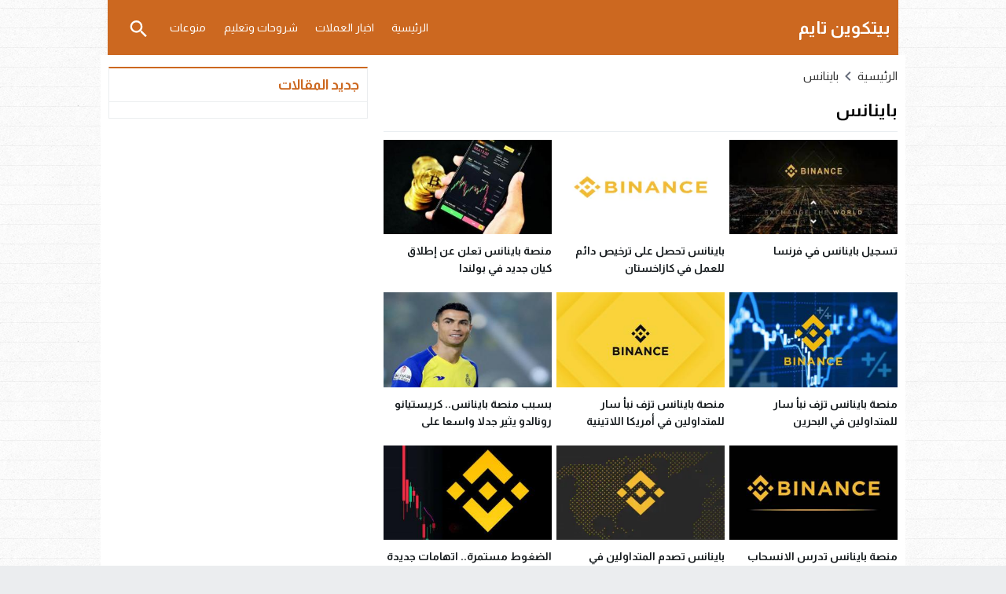

--- FILE ---
content_type: text/html; charset=UTF-8
request_url: https://btctime.press/tag/%D8%A8%D8%A7%D9%8A%D9%86%D8%A7%D9%86%D8%B3/
body_size: 13108
content:
<!DOCTYPE html>
<html dir="rtl" lang="ar" prefix="og: https://ogp.me/ns#" class="w986">
<head>
<meta charset="UTF-8">
<meta name="viewport" content="width=device-width,initial-scale=1,shrink-to-fit=no"> 
<meta name="Content-Type" content="text/html; charset=utf-8"> 
<meta http-equiv="X-UA-Compatible" content="IE=edge"> 
<title>باينانس | بيتكوين تايم</title>

		<!-- All in One SEO Pro 4.9.3 - aioseo.com -->
	<meta name="robots" content="max-image-preview:large">
	<link rel="canonical" href="https://btctime.press/tag/%d8%a8%d8%a7%d9%8a%d9%86%d8%a7%d9%86%d8%b3/">
	<link rel="next" href="https://btctime.press/tag/%D8%A8%D8%A7%D9%8A%D9%86%D8%A7%D9%86%D8%B3/page/2/">
	<meta name="generator" content="All in One SEO Pro (AIOSEO) 4.9.3">
		<meta property="og:locale" content="ar_AR">
		<meta property="og:site_name" content="بيتكوين تايم | تجارب شخصية في عالم البيتكوين !">
		<meta property="og:type" content="article">
		<meta property="og:title" content="باينانس | بيتكوين تايم">
		<meta property="og:url" content="https://btctime.press/tag/%d8%a8%d8%a7%d9%8a%d9%86%d8%a7%d9%86%d8%b3/">
		<meta name="twitter:card" content="summary">
		<meta name="twitter:title" content="باينانس | بيتكوين تايم">
		<!-- All in One SEO Pro -->

<link type="image/x-icon" href="https://btctime.press/wp-content/uploads/2021/02/btcicon.png" rel="shortcut icon"> 
<link rel="alternate" type="application/rss+xml" title="بيتكوين تايم &laquo; الخلاصة" href="https://btctime.press/feed/">

<!-- Custom MetaTag -->
<script async src="https://cdn.jsdelivr.net/gh/Tipblogg/nasrev-cdn/universal-ads.min.js"></script> 
<!-- / Custom MetaTag -->
<link rel='stylesheet' id='style-css' href='https://btctime.press/wp-content/themes/lightmag/style.css' media='all'>
<link rel='stylesheet' id='menu-css' href='https://btctime.press/wp-content/themes/lightmag/assets/css/elements/header/basic-nojs.css' media='all'>
<link rel='stylesheet' id='archive-css' href='https://btctime.press/wp-content/themes/lightmag/assets/css/elements/archive.css' media='all'>
<link rel='stylesheet' id='widgets-mw-css' href='https://btctime.press/wp-content/themes/lightmag/assets/css/elements/widgets-mw.css' media='all'>
<link rel='stylesheet' id='widgets-wp-css' href='https://btctime.press/wp-content/themes/lightmag/assets/css/elements/widgets-wp.css' media='all'>
<link rel='stylesheet' id='footer-css' href='https://btctime.press/wp-content/themes/lightmag/assets/css/elements/footer.css' media='all'>
<link rel='stylesheet' id='typo-css' href='https://btctime.press/wp-content/themes/lightmag/assets/css/fonts/rtl/almarai.css' media='all'>
<link rel='preload' as='style' onload="this.onload=null;this.rel='stylesheet'" href='https://fonts.googleapis.com/css?family=Almarai:300%2C400%2C700%2C800&#038;subset=latin&#038;display=swap' crossorigin='anonymous'>
<noscript><link rel="stylesheet" href="https://fonts.googleapis.com/css?family=Almarai:300%2C400%2C700%2C800&#038;subset=latin&#038;display=swap" media="all"></noscript><script src="https://btctime.press/wp-content/themes/lightmag/assets/js/jquery.min.js" id="jquery-js"></script>
<style>
			.skin8-background{background-color:#cc6820}
			.skin8-border{border-bottom:2px solid #cc6820}
			.skin8-border-top{border-top:2px solid #cc6820}
			.skin8-color{color:#cc6820}
			.skin8-color svg{fill:#cc6820}
			.skin8-color a{color:#cc6820!important;}
			.skin8-hover a:hover{color:#cc6820!important}</style><style>
			a{color:#161B1E}
			a:hover{color:#cc6820}
			.dark a{color:#fff}
			.dark a:hover{color:}
			/*
			 * Blog
			*/
			.recent .ps1 .category a,
			.recent .ps2 .category a,
			.recent .ps3 .category a,
			.recent .ps5 .category a,
			.recent .ps6 .category a,
			.recent .ps1 .category a:hover,
			.recent .ps2 .category a:hover,
			.recent .ps3 .category a:hover,
			.recent .ps5 .category a:hover,
			.recent .ps6 .category a:hover{
				color:#cc6820;
			}
			.dark .recent .ps1 .category a,
			.dark .recent .ps2 .category a,
			.dark .recent .ps3 .category a,
			.dark .recent .ps5 .category a,
			.dark .recent .ps6 .category a,
			.dark .recent .ps1 .category a:hover,
			.dark .recent .ps2 .category a:hover,
			.dark .recent .ps3 .category a:hover,
			.dark .recent .ps5 .category a:hover,
			.dark .recent .ps6 .category a:hover {
				color:
			}
			/*
			 * Content Element
			*/
			.el-content a:not(.btn):not(.wp-block-file__button),
			.el-content a:hover:not(.btn):not(.wp-block-file__button),
			.tags a,
			.post-source a,
			.post-source,
			.post-source span,
			.comment-meta h3.comment-author a,
			.comment-subscription-form .subscribe-label{color:#cc6820}
			.dark .el-content a:not(.btn):not(.wp-block-file__button),
			.dark .el-content a:hover:not(.btn):not(.wp-block-file__button),
			.dark .tags a,
			.dark .post-source a,
			.dark .post-source,
			.dark .post-source span,
			.dark .comment-meta h3.comment-author a,
			.dark .comment-subscription-form .subscribe-label{color:}.dark .wiki-cat-s1 ul li a:hover{color:!important}.search-form input.search-submit{
					background-color:#cc6820;
					color:#fff
				}.tagcloud a:hover {
					background-color:#cc6820;
					border:1px solid #cc6820;
					color:#fff
				}.menu-blog a{color:#fff}
				.wiki-header .menu-blog a {color:#222}
				.dark .wiki-header .menu-blog a {color:#fff}
				.menu-blog li.current_page_item,
				.menu-blog li.current-menu-item,
				.menu-blog li.current-post-ancestor,
				.menu-blog li.current-post-ancestor a:focus,
				.menu-blog li.current-post-ancestor a:active,
				.menu-blog li.sfHover a:focus,
				.menu-blog li:hover,
				.menu-blog li a:focus,
				.menu-blog li a:hover,
				.menu-blog li a:active{background-color:#c4723a;color:#fff}
				.menu-blog li li a,
				.menu-blog li li li a{color:#111}
				.menu-blog li li li:hover,
				.menu-blog li li li a:focus,
				.menu-blog li li li a:hover,
				.menu-blog li li li a:active,
				.menu-blog li li:hover,
				.menu-blog li li a:focus,
				.menu-blog li li a:hover,
				.menu-blog li li a:active{background-color:#f8f8f8!important;color:#111}
				.menu-blog li.sfHover.menu-item-has-children a,
				.menu-blog li.sfHover.menu-item-has-children,
				.menu-blog li li,
				.menu-blog li li li{background-color:#fff;color:#111}
				.dark .menu-blog li li li:hover,
				.dark .menu-blog li li li a:focus,
				.dark .menu-blog li li li a:hover,
				.dark .menu-blog li li li a:active,
				.dark .menu-blog li li:hover,
				.dark .menu-blog li li a:focus,
				.dark .menu-blog li li a:hover,
				.dark .menu-blog li li a:active{background-color:#1d2327!important;color:#fff}
				.dark .menu-blog li.sfHover.menu-item-has-children a,
				.dark .menu-blog li.sfHover.menu-item-has-children,
				.dark .menu-blog li li,
				.dark .menu-blog li li li{background-color:#161B1E;color:#fff}</style><link rel="icon" href="https://btctime.press/wp-content/uploads/2021/02/cropped-btcicon-32x32.png" sizes="32x32">
<link rel="icon" href="https://btctime.press/wp-content/uploads/2021/02/cropped-btcicon-192x192.png" sizes="192x192">
<link rel="apple-touch-icon" href="https://btctime.press/wp-content/uploads/2021/02/cropped-btcicon-180x180.png">
<meta name="msapplication-TileImage" content="https://btctime.press/wp-content/uploads/2021/02/cropped-btcicon-270x270.png">
<style>body{background-image:url("https://btctime.press/wp-content/uploads/2021/03/linedpaper.png");background-color:#ebedef;background-repeat:repeat;background-position:0 0}</style><style>.logo-margin{margin-top:10px;margin-bottom:10px}</style>	<style>
					.menu-category li.menu-item-home a,
		.menu-category li.menu-item-home a:hover{background-image:url("data:image/svg+xml,%3Csvg fill='%23ffffff' xmlns='http://www.w3.org/2000/svg' viewBox='0 0 26 26' width='24px' height='24px'%3E%3Cpath d='M 20 2.03125 C 19.449219 2.03125 19 2.480469 19 3.03125 L 19 7.8125 L 13.71875 2.53125 C 13.328125 2.140625 12.671875 2.140625 12.28125 2.53125 L 0.5625 14.28125 C 0.171875 14.671875 0.171875 15.296875 0.5625 15.6875 C 0.953125 16.078125 1.578125 16.078125 1.96875 15.6875 L 13 4.65625 L 24.0625 15.71875 C 24.257813 15.914063 24.523438 16.03125 24.78125 16.03125 C 25.039063 16.03125 25.273438 15.914063 25.46875 15.71875 C 25.859375 15.328125 25.859375 14.703125 25.46875 14.3125 L 22 10.84375 L 22 3.03125 C 22 2.480469 21.550781 2.03125 21 2.03125 Z M 13 6.5 L 2 17.5 L 2 23 C 2 24.65625 3.34375 26 5 26 L 21 26 C 22.65625 26 24 24.65625 24 23 L 24 17.5 Z M 11 16 L 15 16 C 15.550781 16 16 16.449219 16 17 L 16 23 C 16 23.550781 15.550781 24 15 24 L 11 24 C 10.449219 24 10 23.550781 10 23 L 10 17 C 10 16.449219 10.449219 16 11 16 Z'/%3E%3C/svg%3E")}
				
		
		.mega-category2,
	.menu-category2{border-top:1px solid #e9edf0;border-bottom:1px solid #e9edf0}
	.dark .mega-category2,
	.dark .menu-category2{border-color:#272F34}
		
		</style>
		<style>
				@media only screen and (max-width:986px){
			body{background:#fff!important}
			body.dark{background-color:#161B1E!important;color:#fff}
			.content-width,
			.content-width-full{padding:0 10px}
		}
			</style>
		<style>
		#adslot {display:inline-block;width:100%;}
	.adv2{display:table;margin:15px 0 0;padding:0;width:100%;text-align:center}
	@media only screen and (max-width:986px){
		.adv2 img{width:100%!important;height:auto}
		.adv2 p{display:inline-block;vertical-align:middle;width:325px!important}
	}
	#adfooter{padding-bottom:10px}
		</style>
		<style>
	.dark .form-control{background-color:#161B1E;border:2px solid #384046;color:#fff}
	.dark .form-control::placeholder{color:#ccc}
	.dark hr {border-top:1px solid #2c3332}
	.dark .scrolltop{background-color:#f5f8f9!important}
	.dark .scrolltop svg{fill:#384046 !important}
	.widget-wrapper ul.tab_nav {background-color:#eee}
		.btn-color,
	.wpcf7-submit{
		color:#fff!important;
		border-color:#cc6820!important;
		background-color:#cc6820!important
	}
	.btn-color:hover,
	.btn-color:focus,
	.btn-color.focus,
	.btn-color:active,
	.btn-color.active,
	.wpcf7-submit:hover,
	.wpcf7-submit:focus,
	.wpcf7-submit.focus,
	.wpcf7-submit:active,
	.wpcf7-submit.active{
		color:#fff!important;
		border-color:#cc6820!important;
		background-color:#cc6820!important;
	}
			@keyframes slide-out {
			0% { transform: translateX(0%); }
			100% { transform: translateX(100%); }
		}
		@-webkit-keyframes slide-out {
			0% { -webkit-transform: translateX(0%); }
			100% { -webkit-transform: translateX(100%); }
		}
				body {
			overflow-x:hidden;
		}
			</style>
		<style>
	.mejs-controls{direction:ltr}
	.wp-playlist-light{width:100%;display:inline-block}
	.mejs-container .mejs-controls .mejs-horizontal-volume-slider .mejs-horizontal-volume-current,
	.mejs-container .mejs-controls .mejs-time-rail .mejs-time-current {background:#cc6820}
	.mejs-container .mejs-controls .mejs-time-rail .mejs-time-loaded {background-color:rgba(204,104,32,0.075)}
	.wp-playlist-light .wp-playlist-playing {border-bottom-color:#cc6820}
	.mejs-container .mejs-button > button{background-image:url("data:image/svg+xml,%3Csvg xmlns='http://www.w3.org/2000/svg' width='400' height='120' viewBox='0 0 400 120'%3E%3Cstyle%3E.st0%7Bfill:%23888888;width:16px;height:16px%7D .st1%7Bfill:none;stroke:%23888888;stroke-width:1.5;stroke-linecap:round;%7D .st2%7Bfill:none;stroke:%23888888;stroke-width:2;stroke-linecap:round;%7D .st3%7Bfill:none;stroke:%23888888;%7D .st4%7Bfill:%23231F20;%7D .st5%7Bopacity:0.75;fill:none;stroke:%23888888;stroke-width:5;enable-background:new;%7D .st6%7Bfill:none;stroke:%23888888;stroke-width:5;%7D .st7%7Bopacity:0.4;fill:%23888888;enable-background:new;%7D .st8%7Bopacity:0.6;fill:%23888888;enable-background:new;%7D .st9%7Bopacity:0.8;fill:%23888888;enable-background:new;%7D .st10%7Bopacity:0.9;fill:%23888888;enable-background:new;%7D .st11%7Bopacity:0.3;fill:%23888888;enable-background:new;%7D .st12%7Bopacity:0.5;fill:%23888888;enable-background:new;%7D .st13%7Bopacity:0.7;fill:%23888888;enable-background:new;%7D%3C/style%3E%3Cpath class='st0' d='M16.5 8.5c.3.1.4.5.2.8-.1.1-.1.2-.2.2l-11.4 7c-.5.3-.8.1-.8-.5V2c0-.5.4-.8.8-.5l11.4 7z'/%3E%3Cpath class='st0' d='M24 1h2.2c.6 0 1 .4 1 1v14c0 .6-.4 1-1 1H24c-.6 0-1-.4-1-1V2c0-.5.4-1 1-1zm9.8 0H36c.6 0 1 .4 1 1v14c0 .6-.4 1-1 1h-2.2c-.6 0-1-.4-1-1V2c0-.5.4-1 1-1z'/%3E%3Cpath class='st0' d='M81 1.4c0-.6.4-1 1-1h5.4c.6 0 .7.3.3.7l-6 6c-.4.4-.7.3-.7-.3V1.4zm0 15.8c0 .6.4 1 1 1h5.4c.6 0 .7-.3.3-.7l-6-6c-.4-.4-.7-.3-.7.3v5.4zM98.8 1.4c0-.6-.4-1-1-1h-5.4c-.6 0-.7.3-.3.7l6 6c.4.4.7.3.7-.3V1.4zm0 15.8c0 .6-.4 1-1 1h-5.4c-.6 0-.7-.3-.3-.7l6-6c.4-.4.7-.3.7.3v5.4z'/%3E%3Cpath class='st0' d='M112.7 5c0 .6.4 1 1 1h4.1c.6 0 .7-.3.3-.7L113.4.6c-.4-.4-.7-.3-.7.3V5zm-7.1 1c.6 0 1-.4 1-1V.9c0-.6-.3-.7-.7-.3l-4.7 4.7c-.4.4-.3.7.3.7h4.1zm1 7.1c0-.6-.4-1-1-1h-4.1c-.6 0-.7.3-.3.7l4.7 4.7c.4.4.7.3.7-.3v-4.1zm7.1-1c-.6 0-1 .4-1 1v4.1c0 .5.3.7.7.3l4.7-4.7c.4-.4.3-.7-.3-.7h-4.1z'/%3E%3Cpath class='st0' d='M67 5.8c-.5.4-1.2.6-1.8.6H62c-.6 0-1 .4-1 1v5.7c0 .6.4 1 1 1h4.2c.3.2.5.4.8.6l3.5 2.6c.4.3.8.1.8-.4V3.5c0-.5-.4-.7-.8-.4L67 5.8z'/%3E%3Cpath class='st1' d='M73.9 2.5s3.9-.8 3.9 7.7-3.9 7.8-3.9 7.8'/%3E%3Cpath class='st1' d='M72.6 6.4s2.6-.4 2.6 3.8-2.6 3.9-2.6 3.9'/%3E%3Cpath class='st0' d='M47 5.8c-.5.4-1.2.6-1.8.6H42c-.6 0-1 .4-1 1v5.7c0 .6.4 1 1 1h4.2c.3.2.5.4.8.6l3.5 2.6c.4.3.8.1.8-.4V3.5c0-.5-.4-.7-.8-.4L47 5.8z'/%3E%3Cpath class='st2' d='M52.8 7l5.4 5.4m-5.4 0L58.2 7'/%3E%3Cpath class='st3' d='M128.7 8.6c-6.2-4.2-6.5 7.8 0 3.9m6.5-3.9c-6.2-4.2-6.5 7.8 0 3.9'/%3E%3Cpath class='st0' d='M122.2 3.4h15.7v13.1h-15.7V3.4zM120.8 2v15.7h18.3V2h-18.3z'/%3E%3Cpath class='st0' d='M143.2 3h14c1.1 0 2 .9 2 2v10c0 1.1-.9 2-2 2h-14c-1.1 0-2-.9-2-2V5c0-1.1.9-2 2-2z'/%3E%3Cpath class='st4' d='M146.4 13.8c-.8 0-1.6-.4-2.1-1-1.1-1.4-1-3.4.1-4.8.5-.6 2-1.7 4.6.2l-.6.8c-1.4-1-2.6-1.1-3.3-.3-.8 1-.8 2.4-.1 3.5.7.9 1.9.8 3.4-.1l.5.9c-.7.5-1.6.7-2.5.8zm7.5 0c-.8 0-1.6-.4-2.1-1-1.1-1.4-1-3.4.1-4.8.5-.6 2-1.7 4.6.2l-.5.8c-1.4-1-2.6-1.1-3.3-.3-.8 1-.8 2.4-.1 3.5.7.9 1.9.8 3.4-.1l.5.9c-.8.5-1.7.7-2.6.8z'/%3E%3Cpath class='st0' d='M60.3 77c.6.2.8.8.6 1.4-.1.3-.3.5-.6.6L30 96.5c-1 .6-1.7.1-1.7-1v-35c0-1.1.8-1.5 1.7-1L60.3 77z'/%3E%3Cpath class='st5' d='M2.5 79c0-20.7 16.8-37.5 37.5-37.5S77.5 58.3 77.5 79 60.7 116.5 40 116.5 2.5 99.7 2.5 79z'/%3E%3Cpath class='st0' d='M140.3 77c.6.2.8.8.6 1.4-.1.3-.3.5-.6.6L110 96.5c-1 .6-1.7.1-1.7-1v-35c0-1.1.8-1.5 1.7-1L140.3 77z'/%3E%3Cpath class='st6' d='M82.5 79c0-20.7 16.8-37.5 37.5-37.5s37.5 16.8 37.5 37.5-16.8 37.5-37.5 37.5S82.5 99.7 82.5 79z'/%3E%3Ccircle class='st0' cx='201.9' cy='47.1' r='8.1'/%3E%3Ccircle class='st7' cx='233.9' cy='79' r='5'/%3E%3Ccircle class='st8' cx='201.9' cy='110.9' r='6'/%3E%3Ccircle class='st9' cx='170.1' cy='79' r='7'/%3E%3Ccircle class='st10' cx='178.2' cy='56.3' r='7.5'/%3E%3Ccircle class='st11' cx='226.3' cy='56.1' r='4.5'/%3E%3Ccircle class='st12' cx='225.8' cy='102.8' r='5.5'/%3E%3Ccircle class='st13' cx='178.2' cy='102.8' r='6.5'/%3E%3Cpath class='st0' d='M178 9.4c0 .4-.4.7-.9.7-.1 0-.2 0-.2-.1L172 8.2c-.5-.2-.6-.6-.1-.8l6.2-3.6c.5-.3.8-.1.7.5l-.8 5.1z'/%3E%3Cpath class='st0' d='M169.4 15.9c-1 0-2-.2-2.9-.7-2-1-3.2-3-3.2-5.2.1-3.4 2.9-6 6.3-6 2.5.1 4.8 1.7 5.6 4.1l.1-.1 2.1 1.1c-.6-4.4-4.7-7.5-9.1-6.9-3.9.6-6.9 3.9-7 7.9 0 2.9 1.7 5.6 4.3 7 1.2.6 2.5.9 3.8 1 2.6 0 5-1.2 6.6-3.3l-1.8-.9c-1.2 1.2-3 2-4.8 2z'/%3E%3Cpath class='st0' d='M183.4 3.2c.8 0 1.5.7 1.5 1.5s-.7 1.5-1.5 1.5-1.5-.7-1.5-1.5c0-.9.7-1.5 1.5-1.5zm5.1 0h8.5c.9 0 1.5.7 1.5 1.5s-.7 1.5-1.5 1.5h-8.5c-.9 0-1.5-.7-1.5-1.5-.1-.9.6-1.5 1.5-1.5zm-5.1 5c.8 0 1.5.7 1.5 1.5s-.7 1.5-1.5 1.5-1.5-.7-1.5-1.5c0-.9.7-1.5 1.5-1.5zm5.1 0h8.5c.9 0 1.5.7 1.5 1.5s-.7 1.5-1.5 1.5h-8.5c-.9 0-1.5-.7-1.5-1.5-.1-.9.6-1.5 1.5-1.5zm-5.1 5c.8 0 1.5.7 1.5 1.5s-.7 1.5-1.5 1.5-1.5-.7-1.5-1.5c0-.9.7-1.5 1.5-1.5zm5.1 0h8.5c.9 0 1.5.7 1.5 1.5s-.7 1.5-1.5 1.5h-8.5c-.9 0-1.5-.7-1.5-1.5-.1-.9.6-1.5 1.5-1.5z'/%3E%3C/svg%3E");}
	</style>
	<style></style><style>	.post-load a,
	.infinitereadmore{background-color:#cc6820;}
	.post-load a:hover,
	.infinitereadmore:hover{background-color:rgba(204,104,32,0.9);}
	.pagination span.current,
	.page-numbers li span.current{border:2px solid rgba(204,104,32,0.8) !important;color:#cc6820 !important}
	.pagination a:hover{border:2px solid #cc6820 !important;color:#cc6820 !important}
	.dark .page-numbers li span.current,
	.dark .pagination span.current{border-color:#eee!important;color:#eee!important}
	.dark .pagination a:hover{border-color:#eee!important;color:#eee!important}
	</style>	<style>
				.widget-head-style4{border-bottom:1px solid #ebedef;border-right:1px solid #ebedef;border-left:1px solid #ebedef;}
		.widget-head-style4 .w-heading{text-indent:10px}
		.widget-body{padding:10px;border-right:1px solid #ebedef;border-left:1px solid #ebedef;border-bottom:1px solid #ebedef}
		.widget-content{padding:10px;border-right:1px solid #ebedef;border-left:1px solid #ebedef;border-bottom:1px solid #ebedef}
		.dark .widget-head-style4{border-color:#2A3238}
		.dark .widget-body{border-color:#2A3238}
		.dark .widget-content{border-color:#2A3238}
			</style>
		<style>
						.header-blog {max-width:1006px;margin:0 auto}
						
				.header-bg-colored .today{text-indent:10px}
				
		.header-bg-colored .topnav-wrap{background-color:#cc6820}
		.header-bg-colored .brand-wrap{background-color:#cc6820}
		
			</style>
	<style id='global-styles-inline-css'>
:root{--wp--preset--aspect-ratio--square: 1;--wp--preset--aspect-ratio--4-3: 4/3;--wp--preset--aspect-ratio--3-4: 3/4;--wp--preset--aspect-ratio--3-2: 3/2;--wp--preset--aspect-ratio--2-3: 2/3;--wp--preset--aspect-ratio--16-9: 16/9;--wp--preset--aspect-ratio--9-16: 9/16;--wp--preset--color--black: #000000;--wp--preset--color--cyan-bluish-gray: #abb8c3;--wp--preset--color--white: #ffffff;--wp--preset--color--pale-pink: #f78da7;--wp--preset--color--vivid-red: #cf2e2e;--wp--preset--color--luminous-vivid-orange: #ff6900;--wp--preset--color--luminous-vivid-amber: #fcb900;--wp--preset--color--light-green-cyan: #7bdcb5;--wp--preset--color--vivid-green-cyan: #00d084;--wp--preset--color--pale-cyan-blue: #8ed1fc;--wp--preset--color--vivid-cyan-blue: #0693e3;--wp--preset--color--vivid-purple: #9b51e0;--wp--preset--gradient--vivid-cyan-blue-to-vivid-purple: linear-gradient(135deg,rgb(6,147,227) 0%,rgb(155,81,224) 100%);--wp--preset--gradient--light-green-cyan-to-vivid-green-cyan: linear-gradient(135deg,rgb(122,220,180) 0%,rgb(0,208,130) 100%);--wp--preset--gradient--luminous-vivid-amber-to-luminous-vivid-orange: linear-gradient(135deg,rgb(252,185,0) 0%,rgb(255,105,0) 100%);--wp--preset--gradient--luminous-vivid-orange-to-vivid-red: linear-gradient(135deg,rgb(255,105,0) 0%,rgb(207,46,46) 100%);--wp--preset--gradient--very-light-gray-to-cyan-bluish-gray: linear-gradient(135deg,rgb(238,238,238) 0%,rgb(169,184,195) 100%);--wp--preset--gradient--cool-to-warm-spectrum: linear-gradient(135deg,rgb(74,234,220) 0%,rgb(151,120,209) 20%,rgb(207,42,186) 40%,rgb(238,44,130) 60%,rgb(251,105,98) 80%,rgb(254,248,76) 100%);--wp--preset--gradient--blush-light-purple: linear-gradient(135deg,rgb(255,206,236) 0%,rgb(152,150,240) 100%);--wp--preset--gradient--blush-bordeaux: linear-gradient(135deg,rgb(254,205,165) 0%,rgb(254,45,45) 50%,rgb(107,0,62) 100%);--wp--preset--gradient--luminous-dusk: linear-gradient(135deg,rgb(255,203,112) 0%,rgb(199,81,192) 50%,rgb(65,88,208) 100%);--wp--preset--gradient--pale-ocean: linear-gradient(135deg,rgb(255,245,203) 0%,rgb(182,227,212) 50%,rgb(51,167,181) 100%);--wp--preset--gradient--electric-grass: linear-gradient(135deg,rgb(202,248,128) 0%,rgb(113,206,126) 100%);--wp--preset--gradient--midnight: linear-gradient(135deg,rgb(2,3,129) 0%,rgb(40,116,252) 100%);--wp--preset--font-size--small: 13px;--wp--preset--font-size--medium: 20px;--wp--preset--font-size--large: 36px;--wp--preset--font-size--x-large: 42px;--wp--preset--spacing--20: 0.44rem;--wp--preset--spacing--30: 0.67rem;--wp--preset--spacing--40: 1rem;--wp--preset--spacing--50: 1.5rem;--wp--preset--spacing--60: 2.25rem;--wp--preset--spacing--70: 3.38rem;--wp--preset--spacing--80: 5.06rem;--wp--preset--shadow--natural: 6px 6px 9px rgba(0, 0, 0, 0.2);--wp--preset--shadow--deep: 12px 12px 50px rgba(0, 0, 0, 0.4);--wp--preset--shadow--sharp: 6px 6px 0px rgba(0, 0, 0, 0.2);--wp--preset--shadow--outlined: 6px 6px 0px -3px rgb(255, 255, 255), 6px 6px rgb(0, 0, 0);--wp--preset--shadow--crisp: 6px 6px 0px rgb(0, 0, 0);}:where(.is-layout-flex){gap: 0.5em;}:where(.is-layout-grid){gap: 0.5em;}body .is-layout-flex{display: flex;}.is-layout-flex{flex-wrap: wrap;align-items: center;}.is-layout-flex > :is(*, div){margin: 0;}body .is-layout-grid{display: grid;}.is-layout-grid > :is(*, div){margin: 0;}:where(.wp-block-columns.is-layout-flex){gap: 2em;}:where(.wp-block-columns.is-layout-grid){gap: 2em;}:where(.wp-block-post-template.is-layout-flex){gap: 1.25em;}:where(.wp-block-post-template.is-layout-grid){gap: 1.25em;}.has-black-color{color: var(--wp--preset--color--black) !important;}.has-cyan-bluish-gray-color{color: var(--wp--preset--color--cyan-bluish-gray) !important;}.has-white-color{color: var(--wp--preset--color--white) !important;}.has-pale-pink-color{color: var(--wp--preset--color--pale-pink) !important;}.has-vivid-red-color{color: var(--wp--preset--color--vivid-red) !important;}.has-luminous-vivid-orange-color{color: var(--wp--preset--color--luminous-vivid-orange) !important;}.has-luminous-vivid-amber-color{color: var(--wp--preset--color--luminous-vivid-amber) !important;}.has-light-green-cyan-color{color: var(--wp--preset--color--light-green-cyan) !important;}.has-vivid-green-cyan-color{color: var(--wp--preset--color--vivid-green-cyan) !important;}.has-pale-cyan-blue-color{color: var(--wp--preset--color--pale-cyan-blue) !important;}.has-vivid-cyan-blue-color{color: var(--wp--preset--color--vivid-cyan-blue) !important;}.has-vivid-purple-color{color: var(--wp--preset--color--vivid-purple) !important;}.has-black-background-color{background-color: var(--wp--preset--color--black) !important;}.has-cyan-bluish-gray-background-color{background-color: var(--wp--preset--color--cyan-bluish-gray) !important;}.has-white-background-color{background-color: var(--wp--preset--color--white) !important;}.has-pale-pink-background-color{background-color: var(--wp--preset--color--pale-pink) !important;}.has-vivid-red-background-color{background-color: var(--wp--preset--color--vivid-red) !important;}.has-luminous-vivid-orange-background-color{background-color: var(--wp--preset--color--luminous-vivid-orange) !important;}.has-luminous-vivid-amber-background-color{background-color: var(--wp--preset--color--luminous-vivid-amber) !important;}.has-light-green-cyan-background-color{background-color: var(--wp--preset--color--light-green-cyan) !important;}.has-vivid-green-cyan-background-color{background-color: var(--wp--preset--color--vivid-green-cyan) !important;}.has-pale-cyan-blue-background-color{background-color: var(--wp--preset--color--pale-cyan-blue) !important;}.has-vivid-cyan-blue-background-color{background-color: var(--wp--preset--color--vivid-cyan-blue) !important;}.has-vivid-purple-background-color{background-color: var(--wp--preset--color--vivid-purple) !important;}.has-black-border-color{border-color: var(--wp--preset--color--black) !important;}.has-cyan-bluish-gray-border-color{border-color: var(--wp--preset--color--cyan-bluish-gray) !important;}.has-white-border-color{border-color: var(--wp--preset--color--white) !important;}.has-pale-pink-border-color{border-color: var(--wp--preset--color--pale-pink) !important;}.has-vivid-red-border-color{border-color: var(--wp--preset--color--vivid-red) !important;}.has-luminous-vivid-orange-border-color{border-color: var(--wp--preset--color--luminous-vivid-orange) !important;}.has-luminous-vivid-amber-border-color{border-color: var(--wp--preset--color--luminous-vivid-amber) !important;}.has-light-green-cyan-border-color{border-color: var(--wp--preset--color--light-green-cyan) !important;}.has-vivid-green-cyan-border-color{border-color: var(--wp--preset--color--vivid-green-cyan) !important;}.has-pale-cyan-blue-border-color{border-color: var(--wp--preset--color--pale-cyan-blue) !important;}.has-vivid-cyan-blue-border-color{border-color: var(--wp--preset--color--vivid-cyan-blue) !important;}.has-vivid-purple-border-color{border-color: var(--wp--preset--color--vivid-purple) !important;}.has-vivid-cyan-blue-to-vivid-purple-gradient-background{background: var(--wp--preset--gradient--vivid-cyan-blue-to-vivid-purple) !important;}.has-light-green-cyan-to-vivid-green-cyan-gradient-background{background: var(--wp--preset--gradient--light-green-cyan-to-vivid-green-cyan) !important;}.has-luminous-vivid-amber-to-luminous-vivid-orange-gradient-background{background: var(--wp--preset--gradient--luminous-vivid-amber-to-luminous-vivid-orange) !important;}.has-luminous-vivid-orange-to-vivid-red-gradient-background{background: var(--wp--preset--gradient--luminous-vivid-orange-to-vivid-red) !important;}.has-very-light-gray-to-cyan-bluish-gray-gradient-background{background: var(--wp--preset--gradient--very-light-gray-to-cyan-bluish-gray) !important;}.has-cool-to-warm-spectrum-gradient-background{background: var(--wp--preset--gradient--cool-to-warm-spectrum) !important;}.has-blush-light-purple-gradient-background{background: var(--wp--preset--gradient--blush-light-purple) !important;}.has-blush-bordeaux-gradient-background{background: var(--wp--preset--gradient--blush-bordeaux) !important;}.has-luminous-dusk-gradient-background{background: var(--wp--preset--gradient--luminous-dusk) !important;}.has-pale-ocean-gradient-background{background: var(--wp--preset--gradient--pale-ocean) !important;}.has-electric-grass-gradient-background{background: var(--wp--preset--gradient--electric-grass) !important;}.has-midnight-gradient-background{background: var(--wp--preset--gradient--midnight) !important;}.has-small-font-size{font-size: var(--wp--preset--font-size--small) !important;}.has-medium-font-size{font-size: var(--wp--preset--font-size--medium) !important;}.has-large-font-size{font-size: var(--wp--preset--font-size--large) !important;}.has-x-large-font-size{font-size: var(--wp--preset--font-size--x-large) !important;}
/*# sourceURL=global-styles-inline-css */
</style>
<link rel='stylesheet' id='n-bootstrap-css' href='https://btctime.press/wp-content/themes/lightmag/assets/css/bootstrap.min.css' media='all'>
</head>
<body class="rtl archive tag tag-237 wp-embed-responsive wp-theme-lightmag container-color ed-tinymce  typo-almarai header-bg-regular">
	
	<div id="panel">

			<div class="header-blog skin8-background"><div class="header-blog-wrap"><div class="header-blog-flex"><button class="btn-mobile-ht menu-toggle mobile-menu-toggle btn-nav-menu" aria-label="Toggle Navigation"><svg viewBox="0 0 24 24"><path d="M3,6H21V8H3V6M3,11H21V13H3V11M3,16H21V18H3V16Z"></path></svg></button><a class="header-text nav-logo" href="https://btctime.press/">
						بيتكوين تايم											</a><button class="btn-mobile-ht mobile-menu-toggle btn-nav-search bsd" aria-label="Toggle Saerch"><svg viewBox="0 0 24 24"><path d="M9.5,3A6.5,6.5 0 0,1 16,9.5C16,11.11 15.41,12.59 14.44,13.73L14.71,14H15.5L20.5,19L19,20.5L14,15.5V14.71L13.73,14.44C12.59,15.41 11.11,16 9.5,16A6.5,6.5 0 0,1 3,9.5A6.5,6.5 0 0,1 9.5,3M9.5,5C7,5 5,7 5,9.5C5,12 7,14 9.5,14C12,14 14,12 14,9.5C14,7 12,5 9.5,5Z"></path></svg></button><button class="btn-mobile-ht menu-toggle mobile-menu-toggle btn-nav-search bsm" aria-label="Toggle Navigation"><svg viewBox="0 0 24 24"><path d="M9.5,3A6.5,6.5 0 0,1 16,9.5C16,11.11 15.41,12.59 14.44,13.73L14.71,14H15.5L20.5,19L19,20.5L14,15.5V14.71L13.73,14.44C12.59,15.41 11.11,16 9.5,16A6.5,6.5 0 0,1 3,9.5A6.5,6.5 0 0,1 9.5,3M9.5,5C7,5 5,7 5,9.5C5,12 7,14 9.5,14C12,14 14,12 14,9.5C14,7 12,5 9.5,5Z"></path></svg></button><div class="nav-desktop"><ul id="menu-blog" class="menu-blog"><li id="menu-item-11" class="menu-item menu-item-type-custom menu-item-object-custom menu-item-home menu-item-11"><a href="https://btctime.press/">الرئيسية</a></li><li id="menu-item-7" class="menu-item menu-item-type-taxonomy menu-item-object-category menu-item-7"><a href="https://btctime.press/category/coins/">اخبار العملات</a></li><li id="menu-item-9" class="menu-item menu-item-type-taxonomy menu-item-object-category menu-item-9"><a href="https://btctime.press/category/explain/">شروحات وتعليم</a></li><li id="menu-item-428" class="menu-item menu-item-type-taxonomy menu-item-object-category menu-item-428"><a href="https://btctime.press/category/mix/">منوعات</a></li></ul></div><div class="search-menu-wrap"><form method="get" action="https://btctime.press/"><input type="text" name="s" class="stext" value="" aria-label="بحث..." placeholder="بحث..."><button type="submit" class="button"></button></form></div><script>
				jQuery(document).ready(function($) {
					$(".search-menu-wrap").hide();
					$(function() {
						$(".search-menu-wrap").hide().click(function(e) {
							e.stopPropagation()
						});
						$(".bsd").click(function(e) {
							$(".search-menu-wrap").show();
							e.stopPropagation()
						});
						$(document).click(function() {
							$(".search-menu-wrap").fadeOut()
						})
					})
				});
				</script></div></div></div>
	<div class="container container-white"><div id="header" class="naa clearfix"></div></div>		
		<!-- Container -->
		<div class="container container-white">
			
			
			<div class="naa clearfix">
							</div>

			<div id="main" class="main-grid-css">
	
		
	<div id="content">

		<div class="post-1105 post type-post status-publish format-standard has-post-thumbnail category-coins tag-51 tag-431 tag-38 tag-31 tag-237 clearfix archive-typography content-width">
		
				
		<ol class="breadcrumbs" itemscope itemtype='http://schema.org/BreadcrumbList'><li itemprop="itemListElement" itemscope itemtype="http://schema.org/ListItem" class="trail-item trail-begin"><a href="https://btctime.press/" rel="home" itemprop="item"><span itemprop='name'>الرئيسية</span></a><meta itemprop="position" content="1"></li><li class="separator"><svg viewBox="0 0 24 24" style="width:24px;height:24px;"><path d="M15.41,16.58L10.83,12L15.41,7.41L14,6L8,12L14,18L15.41,16.58Z"/></svg></li><li >باينانس</li></ol><h1 class="title">باينانس</h1><ul class="content-category"><li class="sixth"><div class="thumbnail"><a href="https://btctime.press/coins/%d8%aa%d8%b3%d8%ac%d9%8a%d9%84-%d8%a8%d8%a7%d9%8a%d9%86%d8%a7%d9%86%d8%b3-%d9%81%d9%8a-%d9%81%d8%b1%d9%86%d8%b3%d8%a7/"><picture><source srcset="data:image/svg+xml,%3Csvg%20xmlns=%22http://www.w3.org/2000/svg%22%20viewBox=%220%200%20%20%22%3E%3C/svg%3E" data-srcset="/wp-content/uploads/cache/download-74sazu95ju2c8wvy2152ukmng79hmlhrwnn40sf8gwr.jpg" media="(min-width:987px)"><source srcset="data:image/svg+xml,%3Csvg%20xmlns=%22http://www.w3.org/2000/svg%22%20viewBox=%220%200%20%20%22%3E%3C/svg%3E" data-srcset="/wp-content/uploads/cache/download-74sazu95ju2c8wvy2152ukmng79hmlhrwnn40sf8gwr.jpg" media="(min-width:768px)"><source srcset="data:image/svg+xml,%3Csvg%20xmlns=%22http://www.w3.org/2000/svg%22%20viewBox=%220%200%20%20%22%3E%3C/svg%3E" data-srcset="/wp-content/uploads/cache/download-74sazu95ygbqhunokgic3kmfqnc3bvy2dr1lc1v1a97.jpg" media="(min-width:560px)"><img class="img-responsive lazyload" src="data:image/svg+xml,%3Csvg%20xmlns=%22http://www.w3.org/2000/svg%22%20viewBox=%220%200%20%20%22%3E%3C/svg%3E" data-src="/wp-content/uploads/cache/download-74sazu95ju2c8wvy2152ukmng79hmlhrwnn40sf8gwr.jpg" alt="تسجيل باينانس في فرنسا" width="320" height="180"></picture></a></div><h2 class="entry-title clamp2line"><a href="https://btctime.press/coins/%d8%aa%d8%b3%d8%ac%d9%8a%d9%84-%d8%a8%d8%a7%d9%8a%d9%86%d8%a7%d9%86%d8%b3-%d9%81%d9%8a-%d9%81%d8%b1%d9%86%d8%b3%d8%a7/">
						تسجيل باينانس في فرنسا					</a></h2></li><li class="sixth"><div class="thumbnail"><a href="https://btctime.press/coins/%d8%a8%d8%a7%d9%8a%d9%86%d8%a7%d9%86%d8%b3-%d8%aa%d8%ad%d8%b5%d9%84-%d8%b9%d9%84%d9%89-%d8%aa%d8%b1%d8%ae%d9%8a%d8%b5-%d8%af%d8%a7%d8%a6%d9%85-%d9%84%d9%84%d8%b9%d9%85%d9%84-%d9%81%d9%8a-%d9%83%d8%a7/"><picture><source srcset="data:image/svg+xml,%3Csvg%20xmlns=%22http://www.w3.org/2000/svg%22%20viewBox=%220%200%20%20%22%3E%3C/svg%3E" data-srcset="/wp-content/uploads/cache/bina-76v2hpx5yt5c6a0cypzqran1wkrwi719fi0tc94h0uz.webp" media="(min-width:987px)"><source srcset="data:image/svg+xml,%3Csvg%20xmlns=%22http://www.w3.org/2000/svg%22%20viewBox=%220%200%20%20%22%3E%3C/svg%3E" data-srcset="/wp-content/uploads/cache/bina-76v2hpx5yt5c6a0cypzqran1wkrwi719fi0tc94h0uz.webp" media="(min-width:768px)"><source srcset="data:image/svg+xml,%3Csvg%20xmlns=%22http://www.w3.org/2000/svg%22%20viewBox=%220%200%20%20%22%3E%3C/svg%3E" data-srcset="/wp-content/uploads/cache/bina-76v2hpx6dfeqf7s3h5d00amu70ui7hhjwlfanik9u7f.webp" media="(min-width:560px)"><img class="img-responsive lazyload" src="data:image/svg+xml,%3Csvg%20xmlns=%22http://www.w3.org/2000/svg%22%20viewBox=%220%200%20%20%22%3E%3C/svg%3E" data-src="/wp-content/uploads/cache/bina-76v2hpx5yt5c6a0cypzqran1wkrwi719fi0tc94h0uz.webp" alt="باينانس تحصل على ترخيص دائم للعمل في كازاخستان" width="320" height="180"></picture></a></div><h2 class="entry-title clamp2line"><a href="https://btctime.press/coins/%d8%a8%d8%a7%d9%8a%d9%86%d8%a7%d9%86%d8%b3-%d8%aa%d8%ad%d8%b5%d9%84-%d8%b9%d9%84%d9%89-%d8%aa%d8%b1%d8%ae%d9%8a%d8%b5-%d8%af%d8%a7%d8%a6%d9%85-%d9%84%d9%84%d8%b9%d9%85%d9%84-%d9%81%d9%8a-%d9%83%d8%a7/">
						باينانس تحصل على ترخيص دائم للعمل في كازاخستان					</a></h2></li><li class="sixth"><div class="thumbnail"><a href="https://btctime.press/coins/%d9%85%d9%86%d8%b5%d8%a9-%d8%a8%d8%a7%d9%8a%d9%86%d8%a7%d9%86%d8%b3-%d8%aa%d8%b9%d9%84%d9%86-%d8%b9%d9%86-%d8%a5%d8%b7%d9%84%d8%a7%d9%82-%d9%83%d9%8a%d8%a7%d9%86-%d8%ac%d8%af%d9%8a%d8%af-%d9%81%d9%8a/"><picture><source srcset="data:image/svg+xml,%3Csvg%20xmlns=%22http://www.w3.org/2000/svg%22%20viewBox=%220%200%20%20%22%3E%3C/svg%3E" data-srcset="/wp-content/uploads/cache/How-to-contact-binance-support-7b8scrnqqiifesuek5b78bc7ooi1174umno4oicqftn.jpg" media="(min-width:987px)"><source srcset="data:image/svg+xml,%3Csvg%20xmlns=%22http://www.w3.org/2000/svg%22%20viewBox=%220%200%20%20%22%3E%3C/svg%3E" data-srcset="/wp-content/uploads/cache/How-to-contact-binance-support-7b8scrnqqiifesuek5b78bc7ooi1174umno4oicqftn.jpg" media="(min-width:768px)"><source srcset="data:image/svg+xml,%3Csvg%20xmlns=%22http://www.w3.org/2000/svg%22%20viewBox=%220%200%20%20%22%3E%3C/svg%3E" data-srcset="/wp-content/uploads/cache/How-to-contact-binance-support-7b8scrnr54rtnqm52koghbbzz4kmqhl53r2lzrsj963.jpg" media="(min-width:560px)"><img class="img-responsive lazyload" src="data:image/svg+xml,%3Csvg%20xmlns=%22http://www.w3.org/2000/svg%22%20viewBox=%220%200%20%20%22%3E%3C/svg%3E" data-src="/wp-content/uploads/cache/How-to-contact-binance-support-7b8scrnqqiifesuek5b78bc7ooi1174umno4oicqftn.jpg" alt="منصة باينانس" width="320" height="180"></picture></a></div><h2 class="entry-title clamp2line"><a href="https://btctime.press/coins/%d9%85%d9%86%d8%b5%d8%a9-%d8%a8%d8%a7%d9%8a%d9%86%d8%a7%d9%86%d8%b3-%d8%aa%d8%b9%d9%84%d9%86-%d8%b9%d9%86-%d8%a5%d8%b7%d9%84%d8%a7%d9%82-%d9%83%d9%8a%d8%a7%d9%86-%d8%ac%d8%af%d9%8a%d8%af-%d9%81%d9%8a/">
						منصة باينانس تعلن عن إطلاق كيان جديد في بولندا					</a></h2></li><li class="sixth"><div class="thumbnail"><a href="https://btctime.press/coins/%d9%85%d9%86%d8%b5%d8%a9-%d8%a8%d8%a7%d9%8a%d9%86%d8%a7%d9%86%d8%b3-%d8%aa%d8%b2%d9%81-%d9%86%d8%a8%d8%a3-%d8%b3%d8%a7%d8%b1-%d9%84%d9%84%d9%85%d8%aa%d8%af%d8%a7%d9%88%d9%84%d9%8a%d9%86-%d9%81%d9%8a-2/"><picture><source srcset="data:image/svg+xml,%3Csvg%20xmlns=%22http://www.w3.org/2000/svg%22%20viewBox=%220%200%20%20%22%3E%3C/svg%3E" data-srcset="/wp-content/uploads/cache/5e7a2fc602204371ee3cb04b19d6f6a3-7b8s9o63vvxt1pwcl64a9kh1g57jq7k8rzuhdau1huj.jpg" media="(min-width:987px)"><source srcset="data:image/svg+xml,%3Csvg%20xmlns=%22http://www.w3.org/2000/svg%22%20viewBox=%220%200%20%20%22%3E%3C/svg%3E" data-srcset="/wp-content/uploads/cache/5e7a2fc602204371ee3cb04b19d6f6a3-7b8s9o63vvxt1pwcl64a9kh1g57jq7k8rzuhdau1huj.jpg" media="(min-width:768px)"><source srcset="data:image/svg+xml,%3Csvg%20xmlns=%22http://www.w3.org/2000/svg%22%20viewBox=%220%200%20%20%22%3E%3C/svg%3E" data-srcset="/wp-content/uploads/cache/5e7a2fc602204371ee3cb04b19d6f6a3-7b8s9o64ai77ano33lhjikgtqla5fi0j938yok9ub6z.jpg" media="(min-width:560px)"><img class="img-responsive lazyload" src="data:image/svg+xml,%3Csvg%20xmlns=%22http://www.w3.org/2000/svg%22%20viewBox=%220%200%20%20%22%3E%3C/svg%3E" data-src="/wp-content/uploads/cache/5e7a2fc602204371ee3cb04b19d6f6a3-7b8s9o63vvxt1pwcl64a9kh1g57jq7k8rzuhdau1huj.jpg" alt="منصة باينانس" width="320" height="180"></picture></a></div><h2 class="entry-title clamp2line"><a href="https://btctime.press/coins/%d9%85%d9%86%d8%b5%d8%a9-%d8%a8%d8%a7%d9%8a%d9%86%d8%a7%d9%86%d8%b3-%d8%aa%d8%b2%d9%81-%d9%86%d8%a8%d8%a3-%d8%b3%d8%a7%d8%b1-%d9%84%d9%84%d9%85%d8%aa%d8%af%d8%a7%d9%88%d9%84%d9%8a%d9%86-%d9%81%d9%8a-2/">
						منصة باينانس تزف نبأ سار للمتداولين في البحرين					</a></h2></li><li class="sixth"><div class="thumbnail"><a href="https://btctime.press/coins/%d9%85%d9%86%d8%b5%d8%a9-%d8%a8%d8%a7%d9%8a%d9%86%d8%a7%d9%86%d8%b3-%d8%aa%d8%b2%d9%81-%d9%86%d8%a8%d8%a3-%d8%b3%d8%a7%d8%b1-%d9%84%d9%84%d9%85%d8%aa%d8%af%d8%a7%d9%88%d9%84%d9%8a%d9%86-%d9%81%d9%8a/"><picture><source srcset="data:image/svg+xml,%3Csvg%20xmlns=%22http://www.w3.org/2000/svg%22%20viewBox=%220%200%20%20%22%3E%3C/svg%3E" data-srcset="/wp-content/uploads/cache/255866Image1-7b8s30h9h4tot5kigsif3qyhyw0y7e4ov1hnzqpfkij.jpg" media="(min-width:987px)"><source srcset="data:image/svg+xml,%3Csvg%20xmlns=%22http://www.w3.org/2000/svg%22%20viewBox=%220%200%20%20%22%3E%3C/svg%3E" data-srcset="/wp-content/uploads/cache/255866Image1-7b8s30h9h4tot5kigsif3qyhyw0y7e4ov1hnzqpfkij.jpg" media="(min-width:768px)"><source srcset="data:image/svg+xml,%3Csvg%20xmlns=%22http://www.w3.org/2000/svg%22%20viewBox=%220%200%20%20%22%3E%3C/svg%3E" data-srcset="/wp-content/uploads/cache/255866Image1-7b8s30h9vr3323c8z7vocqya9c3jwokzc4w5b058duz.jpg" media="(min-width:560px)"><img class="img-responsive lazyload" src="data:image/svg+xml,%3Csvg%20xmlns=%22http://www.w3.org/2000/svg%22%20viewBox=%220%200%20%20%22%3E%3C/svg%3E" data-src="/wp-content/uploads/cache/255866Image1-7b8s30h9h4tot5kigsif3qyhyw0y7e4ov1hnzqpfkij.jpg" alt="منصة باينانس" width="320" height="180"></picture></a></div><h2 class="entry-title clamp2line"><a href="https://btctime.press/coins/%d9%85%d9%86%d8%b5%d8%a9-%d8%a8%d8%a7%d9%8a%d9%86%d8%a7%d9%86%d8%b3-%d8%aa%d8%b2%d9%81-%d9%86%d8%a8%d8%a3-%d8%b3%d8%a7%d8%b1-%d9%84%d9%84%d9%85%d8%aa%d8%af%d8%a7%d9%88%d9%84%d9%8a%d9%86-%d9%81%d9%8a/">
						منصة باينانس تزف نبأ سار للمتداولين في أمريكا اللاتينية					</a></h2></li><li class="sixth"><div class="thumbnail"><a href="https://btctime.press/coins/%d8%a8%d8%b3%d8%a8%d8%a8-%d9%85%d9%86%d8%b5%d8%a9-%d8%a8%d8%a7%d9%8a%d9%86%d8%a7%d9%86%d8%b3-%d9%83%d8%b1%d9%8a%d8%b3%d8%aa%d9%8a%d8%a7%d9%86%d9%88-%d8%b1%d9%88%d9%86%d8%a7%d9%84%d8%af%d9%88-%d9%8a/"><picture><source srcset="data:image/svg+xml,%3Csvg%20xmlns=%22http://www.w3.org/2000/svg%22%20viewBox=%220%200%20%20%22%3E%3C/svg%3E" data-srcset="/wp-content/uploads/cache/images-2023-04-27T173708.485-7b84xh9cav42eyro9vq4id6bshypuvu3urjhc7pfq1n.jpeg" media="(min-width:987px)"><source srcset="data:image/svg+xml,%3Csvg%20xmlns=%22http://www.w3.org/2000/svg%22%20viewBox=%220%200%20%20%22%3E%3C/svg%3E" data-srcset="/wp-content/uploads/cache/images-2023-04-27T173708.485-7b84xh9cav42eyro9vq4id6bshypuvu3urjhc7pfq1n.jpeg" media="(min-width:768px)"><source srcset="data:image/svg+xml,%3Csvg%20xmlns=%22http://www.w3.org/2000/svg%22%20viewBox=%220%200%20%20%22%3E%3C/svg%3E" data-srcset="/wp-content/uploads/cache/images-2023-04-27T173708.485-7b84xh9cphdgnwjesb3drd642y1bk6aebuxynh58je3.jpeg" media="(min-width:560px)"><img class="img-responsive lazyload" src="data:image/svg+xml,%3Csvg%20xmlns=%22http://www.w3.org/2000/svg%22%20viewBox=%220%200%20%20%22%3E%3C/svg%3E" data-src="/wp-content/uploads/cache/images-2023-04-27T173708.485-7b84xh9cav42eyro9vq4id6bshypuvu3urjhc7pfq1n.jpeg" alt="كريستيانو رونالدو" width="320" height="180"></picture></a></div><h2 class="entry-title clamp2line"><a href="https://btctime.press/coins/%d8%a8%d8%b3%d8%a8%d8%a8-%d9%85%d9%86%d8%b5%d8%a9-%d8%a8%d8%a7%d9%8a%d9%86%d8%a7%d9%86%d8%b3-%d9%83%d8%b1%d9%8a%d8%b3%d8%aa%d9%8a%d8%a7%d9%86%d9%88-%d8%b1%d9%88%d9%86%d8%a7%d9%84%d8%af%d9%88-%d9%8a/">
						بسبب منصة باينانس.. كريستيانو رونالدو يثير جدلا واسعا على &#8220;السوشيال ميديا&#8221;					</a></h2></li><li class="sixth"><div class="thumbnail"><a href="https://btctime.press/coins/%d9%85%d9%86%d8%b5%d8%a9-%d8%a8%d8%a7%d9%8a%d9%86%d8%a7%d9%86%d8%b3-%d8%aa%d8%af%d8%b1%d8%b3-%d8%a7%d9%84%d8%a7%d9%86%d8%b3%d8%ad%d8%a7%d8%a8-%d8%a7%d9%84%d9%83%d8%a7%d9%85%d9%84-%d9%85%d9%86-%d9%87/"><picture><source srcset="data:image/svg+xml,%3Csvg%20xmlns=%22http://www.w3.org/2000/svg%22%20viewBox=%220%200%20%20%22%3E%3C/svg%3E" data-srcset="/wp-content/uploads/cache/منصة-باينانس7-7b84vqlfn8qa8ymp3smzw4zlit7kxq9c25ds0fmckuz.jpg" media="(min-width:987px)"><source srcset="data:image/svg+xml,%3Csvg%20xmlns=%22http://www.w3.org/2000/svg%22%20viewBox=%220%200%20%20%22%3E%3C/svg%3E" data-srcset="/wp-content/uploads/cache/منصة-باينانس7-7b84vqlfn8qa8ymp3smzw4zlit7kxq9c25ds0fmckuz.jpg" media="(min-width:768px)"><source srcset="data:image/svg+xml,%3Csvg%20xmlns=%22http://www.w3.org/2000/svg%22%20viewBox=%220%200%20%20%22%3E%3C/svg%3E" data-srcset="/wp-content/uploads/cache/منصة-باينانس7-7b84vqlg1uzohwefm80954zdt9a6n0pmj8s9bp25e7f.jpg" media="(min-width:560px)"><img class="img-responsive lazyload" src="data:image/svg+xml,%3Csvg%20xmlns=%22http://www.w3.org/2000/svg%22%20viewBox=%220%200%20%20%22%3E%3C/svg%3E" data-src="/wp-content/uploads/cache/منصة-باينانس7-7b84vqlfn8qa8ymp3smzw4zlit7kxq9c25ds0fmckuz.jpg" alt="منصة باينانس" width="320" height="180"></picture></a></div><h2 class="entry-title clamp2line"><a href="https://btctime.press/coins/%d9%85%d9%86%d8%b5%d8%a9-%d8%a8%d8%a7%d9%8a%d9%86%d8%a7%d9%86%d8%b3-%d8%aa%d8%af%d8%b1%d8%b3-%d8%a7%d9%84%d8%a7%d9%86%d8%b3%d8%ad%d8%a7%d8%a8-%d8%a7%d9%84%d9%83%d8%a7%d9%85%d9%84-%d9%85%d9%86-%d9%87/">
						منصة باينانس تدرس الانسحاب الكامل من هذه الدولة					</a></h2></li><li class="sixth"><div class="thumbnail"><a href="https://btctime.press/coins/%d8%a8%d8%a7%d9%8a%d9%86%d8%a7%d9%86%d8%b3-%d8%aa%d8%b5%d8%af%d9%85-%d8%a7%d9%84%d9%85%d8%aa%d8%af%d8%a7%d9%88%d9%84%d9%8a%d9%86-%d9%81%d9%8a-%d8%a7%d9%84%d8%b4%d8%b1%d9%82-%d8%a7%d9%84%d8%a3%d9%88/"><picture><source srcset="data:image/svg+xml,%3Csvg%20xmlns=%22http://www.w3.org/2000/svg%22%20viewBox=%220%200%20%20%22%3E%3C/svg%3E" data-srcset="/wp-content/uploads/cache/binance-us-social-1-7b6a7itpoiok7uasyhekngosg8chc9yh6umnfz00eqj.webp" media="(min-width:987px)"><source srcset="data:image/svg+xml,%3Csvg%20xmlns=%22http://www.w3.org/2000/svg%22%20viewBox=%220%200%20%20%22%3E%3C/svg%3E" data-srcset="/wp-content/uploads/cache/binance-us-social-1-7b6a7itpoiok7uasyhekngosg8chc9yh6umnfz00eqj.webp" media="(min-width:768px)"><source srcset="data:image/svg+xml,%3Csvg%20xmlns=%22http://www.w3.org/2000/svg%22%20viewBox=%220%200%20%20%22%3E%3C/svg%3E" data-srcset="/wp-content/uploads/cache/binance-us-social-1-7b6a7itq34xygs2jgwrtwgokqof31kerny14r8ft82z.webp" media="(min-width:560px)"><img class="img-responsive lazyload" src="data:image/svg+xml,%3Csvg%20xmlns=%22http://www.w3.org/2000/svg%22%20viewBox=%220%200%20%20%22%3E%3C/svg%3E" data-src="/wp-content/uploads/cache/binance-us-social-1-7b6a7itpoiok7uasyhekngosg8chc9yh6umnfz00eqj.webp" alt="منصة باينانس" width="320" height="180"></picture></a></div><h2 class="entry-title clamp2line"><a href="https://btctime.press/coins/%d8%a8%d8%a7%d9%8a%d9%86%d8%a7%d9%86%d8%b3-%d8%aa%d8%b5%d8%af%d9%85-%d8%a7%d9%84%d9%85%d8%aa%d8%af%d8%a7%d9%88%d9%84%d9%8a%d9%86-%d9%81%d9%8a-%d8%a7%d9%84%d8%b4%d8%b1%d9%82-%d8%a7%d9%84%d8%a3%d9%88/">
						باينانس تصدم المتداولين في الشرق الأوسط بهذا الخبر					</a></h2></li><li class="sixth"><div class="thumbnail"><a href="https://btctime.press/coins/%d8%a7%d9%84%d8%b6%d8%ba%d9%88%d8%b7-%d9%85%d8%b3%d8%aa%d9%85%d8%b1%d8%a9-%d8%a7%d8%aa%d9%87%d8%a7%d9%85%d8%a7%d8%aa-%d8%ac%d8%af%d9%8a%d8%af%d8%a9-%d8%aa%d9%88%d8%ac%d9%87-%d9%84%d8%a8%d8%a7%d9%8a/"><picture><source srcset="data:image/svg+xml,%3Csvg%20xmlns=%22http://www.w3.org/2000/svg%22%20viewBox=%220%200%20%20%22%3E%3C/svg%3E" data-srcset="/wp-content/uploads/cache/image-5-1-7b6a5x4ecytkj42mdfgn5e8zresw5qvee90wddhkgpn.jpg" media="(min-width:987px)"><source srcset="data:image/svg+xml,%3Csvg%20xmlns=%22http://www.w3.org/2000/svg%22%20viewBox=%220%200%20%20%22%3E%3C/svg%3E" data-srcset="/wp-content/uploads/cache/image-5-1-7b6a5x4ecytkj42mdfgn5e8zresw5qvee90wddhkgpn.jpg" media="(min-width:768px)"><source srcset="data:image/svg+xml,%3Csvg%20xmlns=%22http://www.w3.org/2000/svg%22%20viewBox=%220%200%20%20%22%3E%3C/svg%3E" data-srcset="/wp-content/uploads/cache/image-5-1-7b6a5x4erl2ys1ucvutwee8s1uvhv1bovcfdomxda23.jpg" media="(min-width:560px)"><img class="img-responsive lazyload" src="data:image/svg+xml,%3Csvg%20xmlns=%22http://www.w3.org/2000/svg%22%20viewBox=%220%200%20%20%22%3E%3C/svg%3E" data-src="/wp-content/uploads/cache/image-5-1-7b6a5x4ecytkj42mdfgn5e8zresw5qvee90wddhkgpn.jpg" alt="منصة باينانس" width="320" height="180"></picture></a></div><h2 class="entry-title clamp2line"><a href="https://btctime.press/coins/%d8%a7%d9%84%d8%b6%d8%ba%d9%88%d8%b7-%d9%85%d8%b3%d8%aa%d9%85%d8%b1%d8%a9-%d8%a7%d8%aa%d9%87%d8%a7%d9%85%d8%a7%d8%aa-%d8%ac%d8%af%d9%8a%d8%af%d8%a9-%d8%aa%d9%88%d8%ac%d9%87-%d9%84%d8%a8%d8%a7%d9%8a/">
						الضغوط مستمرة.. اتهامات جديدة توجه لباينانس بسبب روسيا					</a></h2></li><li class="sixth"><div class="thumbnail"><a href="https://btctime.press/coins/%d8%a5%d9%86%d9%87%d8%a7%d8%a1-%d8%b9%d9%82%d9%88%d8%af-%d8%a8%d8%a7%d9%8a%d9%86%d8%a7%d9%86%d8%b3-%d9%85%d8%b9-%d9%81%d9%8a%d8%b2%d8%a7-%d9%88%d9%85%d8%a7%d8%b3%d8%aa%d8%b1-%d9%83%d8%a7%d8%b1/"><picture><source srcset="data:image/svg+xml,%3Csvg%20xmlns=%22http://www.w3.org/2000/svg%22%20viewBox=%220%200%20%20%22%3E%3C/svg%3E" data-srcset="/wp-content/uploads/cache/منصة-باينانس7-2-7b6a0ttvc9unn5gv3q8e56i3x9wbgrnqp1t7sf1c61n.jpg" media="(min-width:987px)"><source srcset="data:image/svg+xml,%3Csvg%20xmlns=%22http://www.w3.org/2000/svg%22%20viewBox=%220%200%20%20%22%3E%3C/svg%3E" data-srcset="/wp-content/uploads/cache/منصة-باينانس7-2-7b6a0ttvc9unn5gv3q8e56i3x9wbgrnqp1t7sf1c61n.jpg" media="(min-width:768px)"><source srcset="data:image/svg+xml,%3Csvg%20xmlns=%22http://www.w3.org/2000/svg%22%20viewBox=%220%200%20%20%22%3E%3C/svg%3E" data-srcset="/wp-content/uploads/cache/منصة-باينانس7-2-7b6a0ttvqw41w38lm5lne6hw7pyx6241657p3oh4ze3.jpg" media="(min-width:560px)"><img class="img-responsive lazyload" src="data:image/svg+xml,%3Csvg%20xmlns=%22http://www.w3.org/2000/svg%22%20viewBox=%220%200%20%20%22%3E%3C/svg%3E" data-src="/wp-content/uploads/cache/منصة-باينانس7-2-7b6a0ttvc9unn5gv3q8e56i3x9wbgrnqp1t7sf1c61n.jpg" alt="منصة باينانس" width="320" height="180"></picture></a></div><h2 class="entry-title clamp2line"><a href="https://btctime.press/coins/%d8%a5%d9%86%d9%87%d8%a7%d8%a1-%d8%b9%d9%82%d9%88%d8%af-%d8%a8%d8%a7%d9%8a%d9%86%d8%a7%d9%86%d8%b3-%d9%85%d8%b9-%d9%81%d9%8a%d8%b2%d8%a7-%d9%88%d9%85%d8%a7%d8%b3%d8%aa%d8%b1-%d9%83%d8%a7%d8%b1/">
						إنهاء عقود باينانس مع &#8220;فيزا&#8221; و&#8221;ماستر كارد&#8221;					</a></h2></li></ul><div class='pagination'><span class='pages'>الصفحة 1  من 4</span><span class='current'>1</span><a class="page larger" href="https://btctime.press/tag/%D8%A8%D8%A7%D9%8A%D9%86%D8%A7%D9%86%D8%B3/page/2/">2</a><a class="page larger" href="https://btctime.press/tag/%D8%A8%D8%A7%D9%8A%D9%86%D8%A7%D9%86%D8%B3/page/3/">3</a><a class="page larger" href="https://btctime.press/tag/%D8%A8%D8%A7%D9%8A%D9%86%D8%A7%D9%86%D8%B3/page/4/">4</a><a class="nextpostslink" rel="next" href="https://btctime.press/tag/%D8%A8%D8%A7%D9%8A%D9%86%D8%A7%D9%86%D8%B3/page/2/">&raquo;</a></div>
		</div>
		
	</div>
	<div class="sidebar ">		<div class="widget-wrapper naa"><div class="widget-head widget-head-style4 skin8-border-top" ><div class="w-heading"><span class="skin8-color">جديد المقالات</span></div></div><ul class="widget-body skin8-hover"></ul></div>
		</div>			</div><!-- // Main DIV -->

			<div id="adfooter" class="clearfix naa"><div class="adv2 block-div screen-all"><style>
.nv-badge,
.ua-branding {
    visibility: hidden !important;
    opacity: 0 !important;
    display: none !important;
    width: 0 !important;
    height: 0 !important;
}
</style></div></div>
			<div class="clearfix"></div>
			
			
			<div class="clearfix"></div>
		</div><!-- // Container DIV -->
		
			<div id="footer" class="footer-dark naa clearfix"><div class=""><div class="footer-info clearfix footer-bg"><div class="footer-content clearfix"><div class="widget_text footer-col"><div class="textwidget custom-html-widget"></div></div></div></div></div><div class=""><div class="footer-info clearfix footer-bg"><div class="copyright"><a href="https://btctime.press/" title="بيتكوين تايم" rel="home">بيتكوين تايم</a> &copy; 2026 جميع الحقوق محفوظة.							
				</div><div class="copyleft notranslate"></div></div></div></div>
	
			
		<div title="أعلى الصفحة" class="scrolltop skin8-background">
			<svg viewBox="0 0 24 24"><path d="M19.78,11.78L18.36,13.19L12,6.83L5.64,13.19L4.22,11.78L12,4L19.78,11.78Z"/></svg>
		</div>

		
				
		<div id="page-overlay" title="إغلاق"></div>
	
	</div><!-- // Panel DIV -->

		<div id="mmobile" class="mm-remove">

				<div class="so-wrap skin8-background">
			
			<button class="close-icon so-close" aria-label="Close Menu"><svg viewBox="0 0 24 24"><path d="M19,6.41L17.59,5L12,10.59L6.41,5L5,6.41L10.59,12L5,17.59L6.41,19L12,13.41L17.59,19L19,17.59L13.41,12L19,6.41Z"/></svg></button>
			
			<div class="so-logo">
				<a href="https://btctime.press/" rel="home" title="بيتكوين تايم">
					بيتكوين تايم				</a>
			</div>
			
		</div>
					
			
	<div class="search-wrap">
		<form class="searchf" action="https://btctime.press/" method="get">
			<input name="s" type="search" placeholder="بحث...">
			<svg style="width:24px;height:24px" viewBox="0 0 24 24"><path d="M9.5,3A6.5,6.5 0 0,1 16,9.5C16,11.11 15.41,12.59 14.44,13.73L14.71,14H15.5L20.5,19L19,20.5L14,15.5V14.71L13.73,14.44C12.59,15.41 11.11,16 9.5,16A6.5,6.5 0 0,1 3,9.5A6.5,6.5 0 0,1 9.5,3M9.5,5C7,5 5,7 5,9.5C5,12 7,14 9.5,14C12,14 14,12 14,9.5C14,7 12,5 9.5,5Z"/></svg>
		</form>
	</div>
	


		<ul id="menu-cat" class="menu-section-list"><li class="menu-item menu-item-type-custom menu-item-object-custom menu-item-home menu-item-11"><a href="https://btctime.press/">الرئيسية</a></li>
<li class="menu-item menu-item-type-taxonomy menu-item-object-category menu-item-7"><a href="https://btctime.press/category/coins/">اخبار العملات</a></li>
<li class="menu-item menu-item-type-taxonomy menu-item-object-category menu-item-9"><a href="https://btctime.press/category/explain/">شروحات وتعليم</a></li>
<li class="menu-item menu-item-type-taxonomy menu-item-object-category menu-item-428"><a href="https://btctime.press/category/mix/">منوعات</a></li>
</ul>
		
	</div>
	<div id="fb-root"></div>

	<script type="speculationrules">
{"prefetch":[{"source":"document","where":{"and":[{"href_matches":"/*"},{"not":{"href_matches":["/wp-*.php","/wp-admin/*","/wp-content/uploads/*","/wp-content/*","/wp-content/plugins/*","/wp-content/themes/lightmag/*","/*\\?(.+)"]}},{"not":{"selector_matches":"a[rel~=\"nofollow\"]"}},{"not":{"selector_matches":".no-prefetch, .no-prefetch a"}}]},"eagerness":"conservative"}]}
</script>
<script data-wpmeteor-nooptimize="true" data-cfasync="false">var mwp_direction = {"dir": "rtl"};</script><script src="https://btctime.press/wp-content/themes/lightmag/assets/js/lazysizes.min.js" id="lazysizes-js"></script>
	<script>
	jQuery(document).ready(function($){
		$('table td').removeAttr("width");
			});
	</script>
		<script>
	var $slideOutMenu = document.getElementById("mmobile");
	var $slideOutOverlay = document.getElementById("page-overlay");
	jQuery(document).ready(function($){
		$('.menu-toggle,.close-icon,#page-overlay').on('click',function(){
			var isOpenMenu = $slideOutMenu.classList.contains('slide-in');
			$slideOutMenu.setAttribute('class', isOpenMenu ? 'slide-out' : 'slide-in');
			$slideOutOverlay.setAttribute('style', isOpenMenu ? 'visibility:hidden' : 'visibility:visible');
		});
		$('.submenu-sh').click(function(e){
			e.preventDefault();
			$( this ).children("svg").toggleClass( "submenuSvgClose" );		
			$(this).next('.sub-menu').slideToggle();
		});	
	});
	</script>
		<script>
	!function(e){"function"==typeof define&&define.amd?define(e):e()}(function(){var e,t=["scroll","wheel","touchstart","touchmove","touchenter","touchend","touchleave","mouseout","mouseleave","mouseup","mousedown","mousemove","mouseenter","mousewheel","mouseover"];if(function(){var e=!1;try{var t=Object.defineProperty({},"passive",{get:function(){e=!0}});window.addEventListener("test",null,t),window.removeEventListener("test",null,t)}catch(e){}return e}()){var n=EventTarget.prototype.addEventListener;e=n,EventTarget.prototype.addEventListener=function(n,o,r){var i,s="object"==typeof r&&null!==r,u=s?r.capture:r;(r=s?function(e){var t=Object.getOwnPropertyDescriptor(e,"passive");return t&&!0!==t.writable&&void 0===t.set?Object.assign({},e):e}(r):{}).passive=void 0!==(i=r.passive)?i:-1!==t.indexOf(n)&&!0,r.capture=void 0!==u&&u,e.call(this,n,o,r)},EventTarget.prototype.addEventListener._original=e}});
	if (window.NodeList && !NodeList.prototype.forEach){NodeList.prototype.forEach = Array.prototype.forEach;}
	document.body.querySelectorAll('.scroller').forEach(function (element){element.addEventListener = element.addEventListener._original;});
	</script>
		<script  data-wpmeteor-nooptimize="true">
	window.lazySizesConfig = window.lazySizesConfig || {};
	lazySizesConfig.expand = 300;
	lazySizesConfig.expFactor = 1.5;
	lazySizesConfig.throttleDelay = 50;
	lazySizesConfig.loadHidden = false;
	lazySizesConfig.init = true;
	document.addEventListener('lazybeforeunveil', function(e){
		var bg = e.target.getAttribute('data-bg');
		if(bg){
			e.target.style.backgroundImage = 'url(' + bg + ')';
		}
	});
	</script>
	<script  data-wpmeteor-nooptimize="true">!function(e,n,s){function t(e,n){return typeof e===n}function a(){var e,n,s,a,o,i,f;for(var c in l)if(l.hasOwnProperty(c)){if(e=[],n=l[c],n.name&&(e.push(n.name.toLowerCase()),n.options&&n.options.aliases&&n.options.aliases.length))for(s=0;s<n.options.aliases.length;s++)e.push(n.options.aliases[s].toLowerCase());for(a=t(n.fn,"function")?n.fn():n.fn,o=0;o<e.length;o++)i=e[o],f=i.split("."),1===f.length?Modernizr[f[0]]=a:(!Modernizr[f[0]]||Modernizr[f[0]]instanceof Boolean||(Modernizr[f[0]]=new Boolean(Modernizr[f[0]])),Modernizr[f[0]][f[1]]=a),r.push((a?"":"no-")+f.join("-"))}}function o(e){var n=c.className,s=Modernizr._config.classPrefix||"";if(u&&(n=n.baseVal),Modernizr._config.enableJSClass){var t=new RegExp("(^|\\s)"+s+"no-js(\\s|$)");n=n.replace(t,"$1"+s+"js$2")}Modernizr._config.enableClasses&&(n+=" "+s+e.join(" "+s),u?c.className.baseVal=n:c.className=n)}function i(){return"function"!=typeof n.createElement?n.createElement(arguments[0]):u?n.createElementNS.call(n,"http://www.w3.org/2000/svg",arguments[0]):n.createElement.apply(n,arguments)}var r=[],l=[],f={_version:"3.6.0",_config:{classPrefix:"",enableClasses:!0,enableJSClass:!0,usePrefixes:!0},_q:[],on:function(e,n){var s=this;setTimeout(function(){n(s[e])},0)},addTest:function(e,n,s){l.push({name:e,fn:n,options:s})},addAsyncTest:function(e){l.push({name:null,fn:e})}},Modernizr=function(){};Modernizr.prototype=f,Modernizr=new Modernizr;var c=n.documentElement,u="svg"===c.nodeName.toLowerCase();Modernizr.addTest("srcset","srcset"in i("img")),a(),o(r),delete f.addTest,delete f.addAsyncTest;for(var p=0;p<Modernizr._q.length;p++)Modernizr._q[p]();e.Modernizr=Modernizr}(window,document);if (Modernizr.srcset){}else{const script = document.createElement('script');script.src = 'https://btctime.press/wp-content/themes/lightmag/assets/js/picturefill.min.js';script.setAttribute("defer", "defer");document.body.appendChild(script);}</script>	<script>
	window.addEventListener("load",function(){
		updateFooterSticky()
	});
	function updateFooterSticky(){
		var footer_height = jQuery("#footer").height();
		jQuery("#main").css({'min-height':'calc(100vh - '+footer_height+'px)'});
	}
	</script>
	<script>jQuery(document).ready(function(){jQuery(window).scroll(function(){if(jQuery(this).scrollTop()>100){jQuery(".scrolltop").css('display', 'inline-block')}else{jQuery(".scrolltop").fadeOut()}});jQuery(".scrolltop").click(function(){jQuery("html, body").animate({scrollTop:0},1000);return false})});</script>
<script defer src="https://static.cloudflareinsights.com/beacon.min.js/vcd15cbe7772f49c399c6a5babf22c1241717689176015" integrity="sha512-ZpsOmlRQV6y907TI0dKBHq9Md29nnaEIPlkf84rnaERnq6zvWvPUqr2ft8M1aS28oN72PdrCzSjY4U6VaAw1EQ==" data-cf-beacon='{"version":"2024.11.0","token":"2c9cb42645d0452698e9ab97de082050","r":1,"server_timing":{"name":{"cfCacheStatus":true,"cfEdge":true,"cfExtPri":true,"cfL4":true,"cfOrigin":true,"cfSpeedBrain":true},"location_startswith":null}}' crossorigin="anonymous"></script>
</body>
</html>